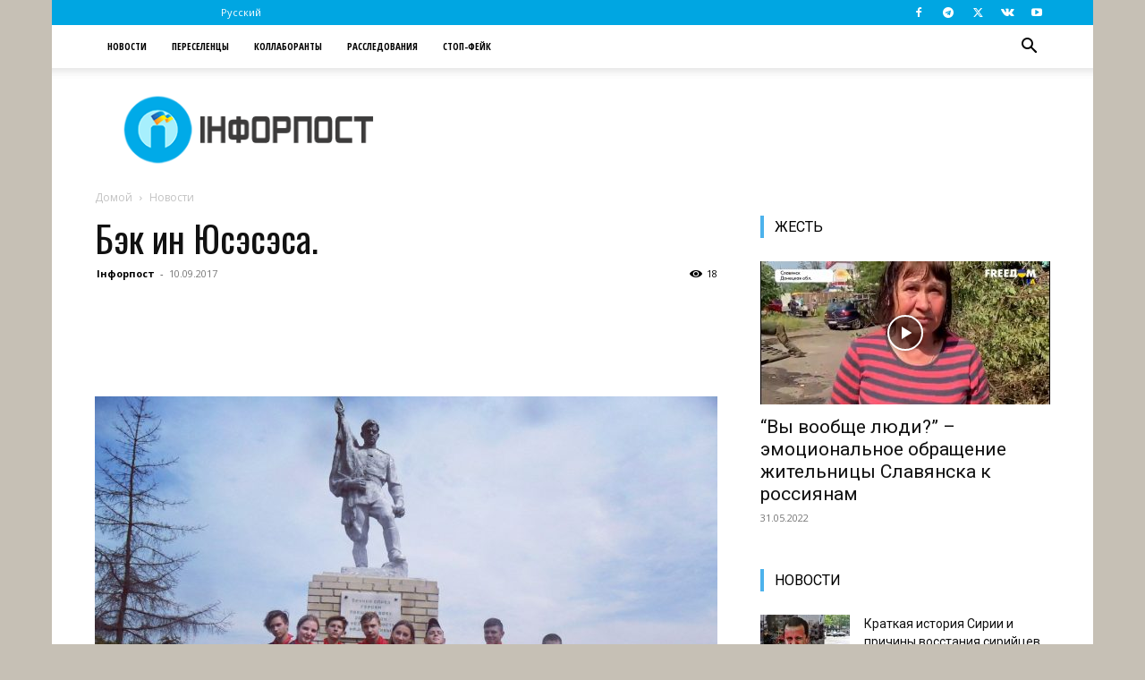

--- FILE ---
content_type: text/html; charset=utf-8
request_url: https://www.google.com/recaptcha/api2/aframe
body_size: 265
content:
<!DOCTYPE HTML><html><head><meta http-equiv="content-type" content="text/html; charset=UTF-8"></head><body><script nonce="n8hzDu1ovvcs5qzq5h0WRQ">/** Anti-fraud and anti-abuse applications only. See google.com/recaptcha */ try{var clients={'sodar':'https://pagead2.googlesyndication.com/pagead/sodar?'};window.addEventListener("message",function(a){try{if(a.source===window.parent){var b=JSON.parse(a.data);var c=clients[b['id']];if(c){var d=document.createElement('img');d.src=c+b['params']+'&rc='+(localStorage.getItem("rc::a")?sessionStorage.getItem("rc::b"):"");window.document.body.appendChild(d);sessionStorage.setItem("rc::e",parseInt(sessionStorage.getItem("rc::e")||0)+1);localStorage.setItem("rc::h",'1768881261248');}}}catch(b){}});window.parent.postMessage("_grecaptcha_ready", "*");}catch(b){}</script></body></html>